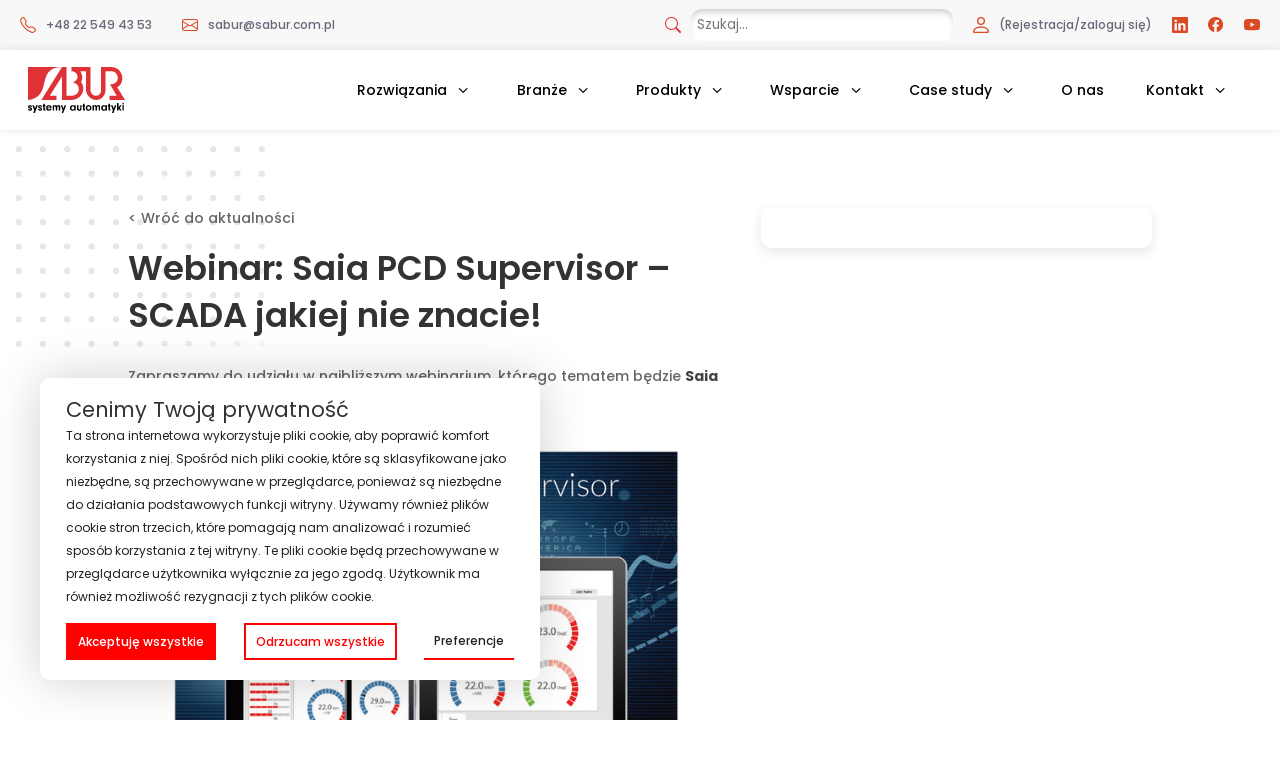

--- FILE ---
content_type: text/css
request_url: https://www.sabur.com.pl/wp-content/cache/asset-cleanup/one/css/item/divi-child__style-css-vc29780ee3195220438c680f9c3e2e6e2c1cdbe31.css
body_size: 7716
content:
/*!/wp-content/themes/Divi-child/style.css*//*

Theme Name: Divi Child

Template: Divi

Version: 1.0.0

License: GNU General Public License v2 or later

License URI: http://www.gnu.org/licenses/gpl-2.0.html

*/


@font-face{font-family:'Poppins';font-style:normal;font-weight:100;font-display:swap;src:url('/wp-content/themes/Divi-child/fonts/poppins-v20-latin-ext_latin-100.eot');
src:local(''),
url('/wp-content/themes/Divi-child/fonts/poppins-v20-latin-ext_latin-100.eot?#iefix') format('embedded-opentype'),  url('/wp-content/themes/Divi-child/fonts/poppins-v20-latin-ext_latin-100.woff2') format('woff2'),  url('/wp-content/themes/Divi-child/fonts/poppins-v20-latin-ext_latin-100.woff') format('woff'),  url('/wp-content/themes/Divi-child/fonts/poppins-v20-latin-ext_latin-100.ttf') format('truetype'),  url('/wp-content/themes/Divi-child/fonts/poppins-v20-latin-ext_latin-100.svg#Poppins') format('svg');}

/* poppins-200 - latin-ext_latin */
@font-face{font-family:'Poppins';font-style:normal;font-weight:200;font-display:swap;src:url('/wp-content/themes/Divi-child/fonts/poppins-v20-latin-ext_latin-200.eot');
src:local(''),
url('/wp-content/themes/Divi-child/fonts/poppins-v20-latin-ext_latin-200.eot?#iefix') format('embedded-opentype'),  url('/wp-content/themes/Divi-child/fonts/poppins-v20-latin-ext_latin-200.woff2') format('woff2'),  url('/wp-content/themes/Divi-child/fonts/poppins-v20-latin-ext_latin-200.woff') format('woff'),  url('/wp-content/themes/Divi-child/fonts/poppins-v20-latin-ext_latin-200.ttf') format('truetype'),  url('/wp-content/themes/Divi-child/fonts/poppins-v20-latin-ext_latin-200.svg#Poppins') format('svg');}

/* poppins-300 - latin-ext_latin */
@font-face{font-family:'Poppins';font-style:normal;font-weight:300;font-display:swap;src:url('/wp-content/themes/Divi-child/fonts/poppins-v20-latin-ext_latin-300.eot');
src:local(''),
url('/wp-content/themes/Divi-child/fonts/poppins-v20-latin-ext_latin-300.eot?#iefix') format('embedded-opentype'),  url('/wp-content/themes/Divi-child/fonts/poppins-v20-latin-ext_latin-300.woff2') format('woff2'),  url('/wp-content/themes/Divi-child/fonts/poppins-v20-latin-ext_latin-300.woff') format('woff'),  url('/wp-content/themes/Divi-child/fonts/poppins-v20-latin-ext_latin-300.ttf') format('truetype'),  url('/wp-content/themes/Divi-child/fonts/poppins-v20-latin-ext_latin-300.svg#Poppins') format('svg');}

/* poppins-regular - latin-ext_latin */
@font-face{font-family:'Poppins';font-style:normal;font-weight:400;font-display:swap;src:url('/wp-content/themes/Divi-child/fonts/poppins-v20-latin-ext_latin-regular.eot');
src:local(''),
url('/wp-content/themes/Divi-child/fonts/poppins-v20-latin-ext_latin-regular.eot?#iefix') format('embedded-opentype'),  url('/wp-content/themes/Divi-child/fonts/poppins-v20-latin-ext_latin-regular.woff2') format('woff2'),  url('/wp-content/themes/Divi-child/fonts/poppins-v20-latin-ext_latin-regular.woff') format('woff'),  url('/wp-content/themes/Divi-child/fonts/poppins-v20-latin-ext_latin-regular.ttf') format('truetype'),  url('/wp-content/themes/Divi-child/fonts/poppins-v20-latin-ext_latin-regular.svg#Poppins') format('svg');}

/* poppins-500 - latin-ext_latin */
@font-face{font-family:'Poppins';font-style:normal;font-weight:500;font-display:swap;src:url('/wp-content/themes/Divi-child/fonts/poppins-v20-latin-ext_latin-500.eot');
src:local(''),
url('/wp-content/themes/Divi-child/fonts/poppins-v20-latin-ext_latin-500.eot?#iefix') format('embedded-opentype'),  url('/wp-content/themes/Divi-child/fonts/poppins-v20-latin-ext_latin-500.woff2') format('woff2'),  url('/wp-content/themes/Divi-child/fonts/poppins-v20-latin-ext_latin-500.woff') format('woff'),  url('/wp-content/themes/Divi-child/fonts/poppins-v20-latin-ext_latin-500.ttf') format('truetype'),  url('/wp-content/themes/Divi-child/fonts/poppins-v20-latin-ext_latin-500.svg#Poppins') format('svg');}

/* poppins-600 - latin-ext_latin */
@font-face{font-family:'Poppins';font-style:normal;font-weight:600;font-display:swap;src:url('/wp-content/themes/Divi-child/fonts/poppins-v20-latin-ext_latin-600.eot');
src:local(''),
url('/wp-content/themes/Divi-child/fonts/poppins-v20-latin-ext_latin-600.eot?#iefix') format('embedded-opentype'),  url('/wp-content/themes/Divi-child/fonts/poppins-v20-latin-ext_latin-600.woff2') format('woff2'),  url('/wp-content/themes/Divi-child/fonts/poppins-v20-latin-ext_latin-600.woff') format('woff'),  url('/wp-content/themes/Divi-child/fonts/poppins-v20-latin-ext_latin-600.ttf') format('truetype'),  url('/wp-content/themes/Divi-child/fonts/poppins-v20-latin-ext_latin-600.svg#Poppins') format('svg');}

/* poppins-700 - latin-ext_latin */
@font-face {
    font-family: 'Poppins';
    font-style: normal;
    font-weight: 700;
    src: url('/wp-content/themes/Divi-child/fonts/poppins-v20-latin-ext_latin-700.eot'); /* IE9 Compat Modes */
    src: local(''),
    url('/wp-content/themes/Divi-child/fonts/poppins-v20-latin-ext_latin-700.eot?#iefix') format('embedded-opentype'), /* IE6-IE8 */ url('/wp-content/themes/Divi-child/fonts/poppins-v20-latin-ext_latin-700.woff2') format('woff2'), /* Super Modern Browsers */ url('/wp-content/themes/Divi-child/fonts/poppins-v20-latin-ext_latin-700.woff') format('woff'), /* Modern Browsers */ url('/wp-content/themes/Divi-child/fonts/poppins-v20-latin-ext_latin-700.ttf') format('truetype'), /* Safari, Android, iOS */ url('/wp-content/themes/Divi-child/fonts/poppins-v20-latin-ext_latin-700.svg#Poppins') format('svg'); /* Legacy iOS */
 font-display:swap;}

/* poppins-800 - latin-ext_latin */
@font-face{font-family:'Poppins';font-style:normal;font-weight:800;font-display:swap;src:url('/wp-content/themes/Divi-child/fonts/poppins-v20-latin-ext_latin-800.eot');
src:local(''),
url('/wp-content/themes/Divi-child/fonts/poppins-v20-latin-ext_latin-800.eot?#iefix') format('embedded-opentype'),  url('/wp-content/themes/Divi-child/fonts/poppins-v20-latin-ext_latin-800.woff2') format('woff2'),  url('/wp-content/themes/Divi-child/fonts/poppins-v20-latin-ext_latin-800.woff') format('woff'),  url('/wp-content/themes/Divi-child/fonts/poppins-v20-latin-ext_latin-800.ttf') format('truetype'),  url('/wp-content/themes/Divi-child/fonts/poppins-v20-latin-ext_latin-800.svg#Poppins') format('svg');}

/* poppins-900 - latin-ext_latin */
@font-face{font-family:'Poppins';font-style:normal;font-weight:900;font-display:swap;src:url('/wp-content/themes/Divi-child/fonts/poppins-v20-latin-ext_latin-900.eot');
src:local(''),
url('/wp-content/themes/Divi-child/fonts/poppins-v20-latin-ext_latin-900.eot?#iefix') format('embedded-opentype'),  url('/wp-content/themes/Divi-child/fonts/poppins-v20-latin-ext_latin-900.woff2') format('woff2'),  url('/wp-content/themes/Divi-child/fonts/poppins-v20-latin-ext_latin-900.woff') format('woff'),  url('/wp-content/themes/Divi-child/fonts/poppins-v20-latin-ext_latin-900.ttf') format('truetype'),  url('/wp-content/themes/Divi-child/fonts/poppins-v20-latin-ext_latin-900.svg#Poppins') format('svg');}


/* Menu */
#main-header {
    box-shadow: 0 0 7px rgb(0 0 0 / 10%) !important;
}


/*Zaokrąglenia przycisków w module caruseli/rotatora */

.dica_divi_carousel_0 .dica_divi_carousel_1 .dica_divi_carousel_2 .dica-container .swiper-button-next, .dica-container .swiper-button-prev, .swiper-button-next {
    border-radius: 30px !important;
}


/* Style checkboxów w filtrach */
.wpf_item input[type="checkbox"] {
    border: 0px !important;
    background: #F0F1F5 !important;
    border-radius: 4px;
}


/*Style przyciksów duzych */
.duzyprzycisk {
    display: flex !important;
    flex-direction: row !important;


}


/*Style przyciksów duzych dla stopki */
.et_pb_main_blurb_image {
    margin-bottom: 10px !important;
}

/* Style sekcji z checkboxami */
.et_pb_main_blurb_image {
    width: 64px !important;

}


.et_pb_column .et_pb_team_member_image.et-svg {
    width: 320px;
    max-width: 24px;
    margin-right: 10px;
}


@media (min-width: 768px) and (max-width: 980px) {
    .et_pb_row_4col .et_pb_column.et_pb_column_1_4 .et_pb_team_member_image {
        margin-right: 10px;
        text-align: center;
    }
}


/*style paginacji*/

.woocommerce-pagination a,
.woocommerce-pagination span {
    color: #000000;
    background: #f1f3f5;
    font-size: 1em !important;
    line-height: 1em;
    font-weight: bold !important;
    border-radius: 100px;
    transition: all .5s;
    border: 0px !important;
    width: 40px !important;
    height: 40px !important;
    align-items: center;

}

.page-numbers {
    border: 0px !important;
}

.woocommerce nav.woocommerce-pagination ul li {
    border-right: 0px !important;
    margin-right: 10px !important;
    line-height: 1.9em !important;

}

.woocommerce nav.woocommerce-pagination ul li a, .woocommerce nav.woocommerce-pagination ul li span {
    line-height: 1.9em !important;
}

/*style the wp-pagenavi current page number*/

.woocommerce-pagination span.current {
    color: #ffffff !important;
    background: #DE3236 !important;
    border-radius: 100px;
}

/*style the wp-pagenavi pagination links on hover*/

.woocommerce-pagination a:hover {
    color: #ffffff !important;
    background: #DE3236 !important;
}

/*style the wp-pagenavi pages text*/

.woocommerce-pagination .pages {
    background: none;
}

/*remove border and center the wp-pagenavi links*/

.woocommerce-pagination {
    border-top: none;
    text-align: center;
}


@media screen and ( max-width: 980px ) {
    .reverse {
        display: flex;
        flex-direction: column-reverse;
    }
}

/*Woocomerce style fitrów*/
.wpf_item .wpf_item_name {
    border-bottom: 0px !important;
}

.et-db #et-boc .et-l .et_overlay {
    border: 0px !important;
}


/*Sekcja z plikiem do pobrania*/
.dopobrania {
    display: flex;
    flex-direction: row;

}

@media screen and ( max-width: 600px ) {
    .dopobrania {
        display: flex;
        flex-direction: column;
    }
}

/*woocommerce-placeholder*/
.woocommerce-placeholder {
    border: 0px !important;
}

/*bullet checklist*/
.pa-bullet-list-1 ul li {
    padding-left: 30px;
    list-style: none;
    margin-bottom: 10px;
}

.pa-bullet-list-1 ul li:before {
    content: 'e052';
    color: #DE3236;
    display: inline-block;
    margin-right: 7px;
    margin-left: -30px;
    padding-right: 5px;
    font-family: 'ETmodules';
    font-size: 1.2em;
    vertical-align: middle;
}

/*usuniecie animacji*/
.et-waypoint.et_pb_animation_top_phone.et-animated, .et_pb_animation_top_phone.et-animated {
    opacity: 1;
    animation: none !important;
}

/*przycisk w formularzu po lewej stronie*/
.et_contact_bottom_container {
    float: left;
    text-align: left;
    margin-top: -1.5%;
    display: flex;
}

/*Style do mega menu*/
.quadmenu-text {
    font-family: Poppins;
    font-size: 14px;
    font-weight: 600;
}

#quadmenu.quadmenu-divi_primary_menu.quadmenu-is-horizontal .quadmenu-navbar-nav .quadmenu-dropdown-menu li.quadmenu-item:not(.quadmenu-item-type-tab):not(:last-child):not(:only-child) > a {
    border-color: none;
    border-style: solid;
    border-width: 0 !important;
}

#quadmenu.quadmenu-divi_primary_menu .quadmenu-navbar-nav .quadmenu-dropdown-menu li.quadmenu-item.quadmenu-has-link:hover, #quadmenu.quadmenu-divi_primary_menu .quadmenu-navbar-nav .quadmenu-dropdown-menu li.quadmenu-item.quadmenu-has-link.open {
    background: #F0F1F5;
    border-radius: 10px;
}

#quadmenu.quadmenu-divi_primary_menu .quadmenu-navbar-nav .quadmenu-dropdown-menu li.quadmenu-item:hover > a > .quadmenu-item-content, #quadmenu.quadmenu-divi_primary_menu .quadmenu-navbar-nav .quadmenu-dropdown-menu li.quadmenu-item.open > a > .quadmenu-item-content {
    color: #000000 !important;
}

#quadmenu.quadmenu-divi_primary_menu.quadmenu-is-horizontal .quadmenu-navbar-nav .quadmenu-dropdown-menu {
    border-top-left-radius: 0px;
    border-top-right-radius: 0px;
    border-bottom-right-radius: 0px;
    border-bottom-left-radius: 0px;
    border-top-width: 0px !important;
    border-right-width: 0px;
    border-bottom-width: 0px;
    border-left-width: 0px;
    border-color: #de3236;
    border-style: solid;
    background-color: #ffffff;
}


#quadmenu.quadmenu-is-horizontal .quadmenu-navbar-nav li.quadmenu-item.open > .quadmenu-dropdown-menu {
    border-radius: 10px;
}


/*Style do Groovy menu*/

.gm-dropdown-menu-wrapper .gm-dropdown-menu {
    border-bottom-right-radius: 10px !important;
    border-bottom-left-radius: 10px !important;
}

@media screen and ( min-width: 1024px ) {
    .gm-grid-container {
        padding-right: 0px !important;
        padding-left: 0px !important;
    }
}

@media screen and ( max-width: 1024px ) {
    .gm-grid-container {
        padding-right: 30px !important;
        padding-left: 30px !important;
    }
}

/*Style kalendarza*/

.tribe-events .tribe-events-c-search__button {
}

.tribe-events-header tribe-events-header--has-event-search {
    background-color: #f0f1f5 !important;
    border-radius: 5px;
}

.tribe-common .tribe-common-c-btn-border-small, .tribe-common a.tribe-common-c-btn-border-small {
    background-color: #F0F1F5 !important;
    border: 0px solid !important;
    border-radius: 5px;
}

.tribe-events-c-events-bar--border {
    border-radius: 10px;
    border: 0px solid !important;
    background-color: #F0F1F5 !important;

}

.tribe-events-c-events-bar {
    border-radius: 10px;
    border: 0px solid !important;
    background-color: #F0F1F5 !important;


}

.et-main-area {
    background-image: url("/wp-content/uploads/2022/02/Sabur-tlo.png") !important;
    background-position: top !important;
}


.tribe-common--breakpoint-medium.tribe-common .tribe-common-h4--min-medium {
    font-weight: 600 !important;
}

.tribe-events-single-event-title {
    font-weight: 600 !important;
}

.tribe-events-back a {
    font-weight: 400 !important;

}

.tribe-events-schedule h2 {
    color: #DE3236 !important;
}


.tribe-common .tribe-common-b2 p {
    font-weight: 500;
    color: #666666 !important;
}


.tribe_events p {
    font-weight: 500 !important;
    color: #666666 !important;
    font-size: 14px !important;
}

.tribe_events h3 {
    font-weight: 600 !important;


}

/*bullet checklist*/
.tribe_events ul li {
    color: 666666 !important;
    padding-left: 30px;
    list-style: none;
    margin-bottom: 10px;
    font-weight: 500 !important;
    font-size: 14px !important;
}

.tribe_events ul li:before {
    content: 'e052';
    color: #DE3236;
    display: inline-block;
    margin-right: 7px;
    margin-left: -30px;
    padding-right: 5px;
    font-family: 'ETmodules';
    font-size: 1.2em;
    vertical-align: middle;
    font-weight: 500 !important;
    font-size: 14px !important;

}

.tribe-events-view {
    background-image: url("/wp-content/uploads/2022/02/Sabur-tlo.png") !important;
    background-repeat: no-repeat;
    background-size: initial;
    background-position: top center;
}


.tribe-events-pg-template {
    background-image: url("/wp-content/uploads/2022/02/Sabur-tlo.png") !important;

    background-position: top center;
}

.tribe-common--breakpoint-medium.tribe-events .tribe-events-l-container {

    padding-bottom: 60px

}

.tribe-events-calendar-month {

    color: F0F1F5 !important;
    background-color: F0F1F5 !important;
    border-radius: 10px !important;
    box-shadow: 0px 4px 12px 0px rgb(0 0 0 / 10%);
}

.tribe-events-calendar-month__header {
    padding: 10px !important;
    color: #F0F1F5 !important;
    background-color: #F0F1F5 !important;
}

.tribe-common--breakpoint-medium.tribe-events .tribe-events-calendar-month__body {
    border-top: 0px solid !important;
    border-bottom: 0px solid !important;
    border-left: 0px solid !important;
    border-right: 0px solid !important;
}

.tribe-events-calendar-month__week {
    border-top: 0px solid !important;
    border-bottom: 0px solid !important;
    border-left: 0px solid !important;
    border-right: 0px solid !important;

}

.tribe-events-calendar-month .tribe-events-calendar-month__body {
    border-top: 0px solid !important;
    border-bottom: 0px solid !important;
    border-left: 0px solid !important;
    border-right: 0px solid !important;

}

.menucase h6 {
    font-size: 12px !important;
}


.tribe-common .tribe-common-anchor-thin:active, .tribe-common .tribe-common-anchor-thin:focus, .tribe-common .tribe-common-anchor-thin:hover {
    border-bottom: 1px solid;
    border-bottom-color: #d5d5d5;
}


@media screen and ( max-width: 980px ) {
    .reverse {
        display: flex;
        flex-direction: column-reverse;
    }
}

/*bold style*/
strong {
    font-weight: 700;
    color: black;
}

/*style filtrow*/

.et-db #et-boc .et-l .et_pb_contact p input, .et-db #et-boc .et-l .et_pb_contact p textarea {
    background-color: white !important;
    margin-top: 10px;
    border-radius: 10px;
    box-shadow: inset 0px 5px 6px -2px rgb(0 0 0 / 20%);
}


.et_pb_contact_select, .et-db #et-boc .et-l .et_pb_de_mach_search_posts_item_2_tb_body input.divi-filter-item, .et-db #et-boc .et-l .et_pb_de_mach_search_posts_item_2_tb_body .et_pb_contact_field[type="checkbox"] + label i, .et-db #et-boc .et-l .et_pb_de_mach_search_posts_item_2_tb_body .et_pb_contact_field[type="radio"] + label i {
    background-color: #ffffff !important;;
    border-radius: 10px;
    box-shadow: inset 0px 5px 6px -2px rgb(0 0 0 / 20%);
}

.et-db #et-boc .et-l .et_pb_de_mach_search_posts_item_2_tb_body .divi-radio-buttons .et_pb_contact_field_radio label, .et-db #et-boc .et-l .et_pb_de_mach_search_posts_item_2_tb_body .divi-radio-tick_box .checkmark, .et-db #et-boc .et-l .et_pb_de_mach_search_posts_item_1_tb_body .divi-radio-buttons .et_pb_contact_field_radio label, .et-db #et-boc .et-l .et_pb_de_mach_search_posts_item_1_tb_body .divi-radio-tick_box .checkmark {
    background-color: #ffffff !important;;
    border-radius: 5px;
    box-shadow: inset 0px 5px 6px -2px rgb(0 0 0 / 20%);
}


.et-db #et-boc .et-l .et_pb_de_mach_search_posts_item_0_tb_body .divi-radio-tick_box .checkmark {
    background-color: #ffffff !important;
    border-radius: 5px;
    box-shadow: inset 0px 5px 6px -2px rgb(0 0 0 / 20%);
}


.et_pb_de_mach_filter_posts_0_tb_body .divi-filter-item {
    background-color: #F0F1F5 !important;
}

.et_pb_de_mach_search_posts_item_2_tb_body .et_pb_contact_field_options_title {
    font-weight: 600;
    color: #333333 !important;
    padding-bottom: 10px;
}


/*style rotatora Divi machine*/
.dmach_carousel_container .slick-next::before, .dmach_carousel_container .slick-prev::before {
    font-size: 32px;
    opacity: 1;
    top: -20px;
    text-shadow: none;
    position: absolute;
}

.slick-dots li {

    width: 10px !Important;
    height: 10px !Important;

}

.slick-dots li button {

    width: 10px !Important;
    height: 10px !Important;

}

/*style dla bolda*/
strong {
    font-weight: 700;
    color: #424242;
}


/*style dla contact form 7*/

.wpcf7-text, .wpcf7-textarea, .wpcf7-captchar {
    background-color: #ffffff !important;
    border: none !important;
    box-shadow: inset 0px 5px 6px -2px rgb(0 0 0 / 20%) !important;
    width: 100% !important;
    -moz-border-radius: 0 !important;
    -webkit-border-radius: 0 !important;
    border-radius: 10px !important;
    font-size: 14px;
    color: #999 !important;
    padding: 16px !important;
    -moz-box-sizing: border-box;
    -webkit-box-sizing: border-box;
    box-sizing: border-box;
}

.wpcf7-select {
    border: none;
    padding: 15px;
    box-shadow: inset 0px 5px 6px -2px rgb(0 0 0 / 20%) !important;
    border-radius: 10px;
    width: 100%;

}


.wpcf7-submit {
    color: #ffffff !important;
    margin: 8px auto 0;
    cursor: pointer;
    font-size: 16px;
    font-weight: 500;
    -moz-border-radius: 3px;
    -webkit-border-radius: 3px;
    border-radius: 10px;
    padding: 6px 20px;
    line-height: 1.7em;
    background: #DE3236;
    border: none;
    -webkit-font-smoothing: antialiased;
    -moz-osx-font-smoothing: grayscale;
    -moz-transition: all 0.2s;
    -webkit-transition: all 0.2s;
    transition: all 0.2s;
}

.wpcf7-submit:hover {
    background-color: #eee;
    border-color: #eee;
    padding: 6px 20px !important;
}

.wpcf7-list-item {
    display: inline-block;
    margin: 0 0 0 0;
}

/*kolumny dla contact form 7*/

.kolumnaform {
    float: left;
    width: 100%;
}


.kolumna1 {
    float: left;
    width: 33%;
    padding-top: 10px;
    padding-right: 30px;
}

.kolumna2 {
    float: left;
    width: 33%;
    padding-top: 10px;
    padding-right: 30px;
}

.kolumna3 {
    float: left;
    width: 33%;
    padding-top: 10px;
    min-height: 160px;
}

.kolumnazgoda1 {
    float: left;
    width: 50%;
    padding-top: 0px;
    padding-right: 30px;
}

.kolumnazgoda2 {
    float: left;
    width: 50%;
    padding-top: 0px;
}

.kolumnawyslij {
    float: left;
    width: 100%;
    padding-top: 10px;
    padding-bottom: 20px;
    text-align: left !important;
}

.wpcf7 textarea {
    min-height: 146px !important;
    height: 146px;

}


@media only screen and (max-width: 980px) {

    .kolumna1 {
        float: left;
        width: 50%;
        padding-top: 10px;
        padding-right: 30px;
    }

    .kolumna2 {
        float: left;
        width: 50%;
        padding-top: 10px;
        padding-right: 0px;
    }

    .kolumna3 {
        float: left;
        width: 100%;
        padding-top: 10px;
        min-height: 160px;
    }

    .kolumnazgoda1 {
        float: left;
        width: 50%;
        padding-top: 0px;
        padding-right: 30px;
    }

    .kolumnazgoda2 {
        float: right;
        width: 50%;
        padding-top: 0px;
    }

}

@media only screen and (max-width: 600px) {

    .kolumna1 {
        float: left;
        width: 100%;
        padding-top: 10px;
        padding-right: 0px;
    }

    .kolumna2 {
        float: left;
        width: 100%;
        padding-top: 10px;
        padding-right: 0px;
    }

    .kolumna3 {
        float: left;
        width: 100%;
        padding-top: 10px;
        min-height: 160px;
    }

    .kolumnazgoda1 {
        float: left;
        width: 100%;
        padding-top: 0px;
        padding-right: 0px;
    }

    .kolumnazgoda2 {
        float: right;
        width: 100%;
        padding-top: 0px;
    }

}

/*pop wyjście*/

.popmake-close, .pum-overlay.pum-click-to-close {
    cursor: pointer;
    position: absolute;
    margin-top: -135px;
    margin-left: 80px;
    background-color: #DE3236;
    border-radius: 100px;
    color: white;
    border: none;
    height: 40px;
    width: 40px;
    font-size: 28px;
}


#et-boc .area-outer-wrap[data-da-color=light] .da-close {
    background: #DE3236;
    -webkit-box-shadow: 0 0 3px 1px #00000008;
    box-shadow: 0 0 3px 1px #00000008;
    color: #fff;
}


#et-boc .area-outer-wrap .da-close {

    border-radius: 30px;
    margin-right: 10px;
    margin-top: 10px;
    opacity: 1;

}


/*style błędu formularza*/

.wpcf7 form.invalid .wpcf7-response-output, .wpcf7 form.unaccepted .wpcf7-response-output, .wpcf7 form.payment-required .wpcf7-response-output {
    border-color: #de323600;;
    margin: -10px;
    padding: 10px;
    margin-top: px;
    border-radius: 10px;
    margin-bottom: 30px;
}

/*style wysłanego formularza*/
.wpcf7 form.sent .wpcf7-response-output {
    border-color: #6FC62800;
    margin: -10px;
    padding: 10px;
    margin-top: px;
    border-radius: 10px;
    margin-bottom: 30px;
}

/*style popup*/
.da-overlay-visible .da-overlay {
    backdrop-filter: saturate(50%) blur(0px);
}


/*style paginacji 2*/

.divi-filter-pagination a,
.divi-filter-pagination span {
    color: #000000;
    background: #f1f3f5;
    font-size: 1em !important;
    line-height: 1em;
    font-weight: bold !important;
    border-radius: 100px;
    transition: all .5s;
    border: 0px !important;
    width: 40px !important;
    height: 40px !important;
    align-items: center;

}

.page-numbers {
    border: 0px !important;
}

.divi-filter-pagination nav.divi-filter-pagination ul li {
    border-right: 0px !important;
    margin-right: 10px !important;
    line-height: 1.9em !important;

}

.woocommerce nav.divi-filter-pagination ul li a, .woocommerce nav.divi-filter-pagination ul li span {
    line-height: 1.9em !important;
}

/*style the wp-pagenavi current page number*/

.divi-filter-pagination span.current {
    color: #ffffff !important;
    background: #DE3236 !important;
    border-radius: 100px;
}

/*style the wp-pagenavi pagination links on hover*/

.divi-filter-pagination a:hover {
    color: #ffffff !important;
    background: #DE3236 !important;
}

/*style the wp-pagenavi pages text*/

.divi-filter-pagination .pages {
    background: none;
}

/*remove border and center the wp-pagenavi links*/

.divi-filter-pagination {
    border-top: none;
    text-align: center;
}

.divi-filter-pagination ul.page-numbers li a, .divi-filter-pagination ul.page-numbers li span {

    padding: 1em;
}

.divi-filter-pagination ul.page-numbers li {
    border: none;
    padding-right: 10px;
    border-left-width: 0;
}


.next.page-numbers {
    visibility: hidden;
    position: relative;
}

.prev.page-numbers {
    visibility: hidden;
    position: relative;
}


/*Style dla strony Moje konto*/

.woocommerce-info {

    border-radius: 10px;
}

.woocommerce form .form-row input.input-text {
    border-radius: 10px;
}

.woocommerce form.login {
    border-radius: 10px;
}


.et_pb_de_mach_filter_posts_0 .divi-filter-item {
    background-color: #f0f1f5 !important;
}


/*filtry baza wiedzy*/
.et_pb_de_mach_search_posts_item_0 .et_pb_contact_select, .et_pb_de_mach_search_posts_item_0 input.divi-filter-item, .et_pb_de_mach_search_posts_item_0 .et_pb_contact_field[type="checkbox"] + label i, .et_pb_de_mach_search_posts_item_0 .et_pb_contact_field[type="radio"] + label i, .et_pb_de_mach_search_posts_item_1 .divi-radio-buttons .et_pb_contact_field_radio label, .et_pb_de_mach_search_posts_item_1 .divi-radio-tick_box .checkmark {
    background-color: #ffffff !important;
    box-shadow: inset 0px 5px 6px -2px rgb(0 0 0 / 20%) !important;
    border-radius: 5px;
}

.et_pb_de_mach_search_posts_item .et_pb_contact_field_options_title {
    font-weight: 600;
}

/*powiadomienie o założeniu konta*/
.woocommerce-message .woocommerce-error .woocommerce-info {
    border-radius: 10px;
}

.woocommerce-account .woocommerce-MyAccount-content {
    float: right;
    width: 0%;
    display: none !important;
}

.woocommerce-account .woocommerce-MyAccount-navigation {
    float: left;
    width: 90%;
}

.menu-container {
    min-height: 130px;
}


@font-face{font-family:'menuicons';src:url('/wp-content/themes/Divi-child/icon/menuicons.eot?79862810');src:url('/wp-content/themes/Divi-child/icon/menuicons.eot?79862810#iefix') format('embedded-opentype'),
url('/wp-content/themes/Divi-child/icon/menuicons.woff2?79862810') format('woff2'),
url('/wp-content/themes/Divi-child/icon/menuicons.woff?79862810') format('woff'),
url('/wp-content/themes/Divi-child/icon/menuicons.ttf?79862810') format('truetype'),
url('/wp-content/themes/Divi-child/icon/menuicons.svg?79862810#menuicons') format('svg');font-weight:normal;font-style:normal;font-display:swap;}

[class^="icon-"]:before, [class*=" icon-"]:before {
    font-family: "menuicons";
    font-style: normal;
    font-weight: normal;
    speak: never;
    display: inline-block;
    text-decoration: inherit;
    width: 1em;
    margin-right: .2em;
    text-align: center;
    font-variant: normal;
    text-transform: none;
    line-height: 1em;
    margin-left: .2em;
    -webkit-font-smoothing: antialiased;
    -moz-osx-font-smoothing: grayscale;
}

.icon-angle-down:before {
    content: '\f107';
}

.icon-fw {
    width: 1.28571em;
    text-align: center;
}

.header {
    transition: all .38s;
    top: 50px;
    right: 0;
    left: 0;
    width: 100%;
    margin-right: auto;
    margin-left: auto;
    position: fixed;
    box-shadow: 0 0 10px 0 rgba(0, 0, 0, 0.10);
    border-bottom-color: rgba(0, 0, 0, 0);
    border-bottom-width: 0px;
    min-height: 80px;
    z-index: 999;
    background: #fff;
}

.logged-in.admin-bar .header {
    top: 82px
}

.header .gm-container {
    display: flex;
    margin-right: auto;
    margin-left: auto;
    align-items: stretch;
    justify-content: space-between;
    position: relative;
    max-width: 1255px;
    padding-right: 15px;
    padding-left: 15px;
    flex: 1 100%;
    height: 80px;
    transition: all 0.36s ease-out;
}

@media all and (max-width: 1255px) {
    .header .gm-container {
        max-width: 100%;
    }
}

.gm-hamburgber {
    display: none;
}

.gm-hamburgber .hamburger-box {
    height: 24px;
    width: 24px;
    display: flex;
    position: relative;
    align-items: center;
}

.gm-hamburgber .hamburger-inner, .gm-hamburgber .hamburger-inner::after, .gm-hamburgber .hamburger-inner::before {
    height: 3px;
    width: 24px;
    background-color: rgba(104, 104, 104, 1);
    transition-duration: 0.075s;
    transition-timing-function: cubic-bezier(0.55, 0.055, 0.675, 0.19);
    border-radius: 4px;
    position: absolute;
}

.hamburger-inner::before {
    top: -10px;
}

.hamburger-inner::after {
    bottom: -10px;

}

.hamburger-inner::before, .hamburger-inner::after {
    content: "";
    display: block;
}


.header .gm-container .logo {
    margin: 0px 0px 0px 0px;
    display: flex;
    align-items: center;
    justify-content: center;
}

.header .gm-container .logo img {
    height: 46px;
    transition: height 0.2s, line-height 0.2s;
    display: flex;
    width: auto;
}

.header .gm-container .gm-wrapper {
    display: flex;
    flex-grow: 1;
    align-items: stretch;
}

.header .gm-container nav {
    justify-content: flex-end;
    display: flex;
    margin-left: auto;
}

.header .gm-container .menu-items {
    flex-grow: 1;
    align-items: stretch;
    list-style-type: none;
    padding: 0;
    line-height: inherit;
    display: flex;
    justify-content: space-between;
    transition: height 0.15s cubic-bezier(0.31, 1.04, 0.67, 0.91);
}

.header .gm-container .menu-items li {
    display: flex;
    align-items: center;
    justify-content: center
}

.header .gm-container .menu-item .gm-anchor {
    color: rgba(0, 0, 0, 1);
    border: 1px solid transparent;
    padding: 5px 15px;
    transition: all 0.2s;
    border-radius: 5px;
    margin-right: 5px;
    margin-left: 5px;
    display: flex;
    width: 100%;
    cursor: pointer;
    font-size: 14px;
    line-height: 25px;
    align-items: center;
    justify-content: space-between;
}

.header .gm-container .menu-item .gm-anchor a {
    color: rgba(0, 0, 0, 1) !important;
}

@media all and (min-width: 1025px) {
    .header .gm-container .menu-item:hover .gm-anchor {
        color: rgba(255, 255, 255, 1) !important;
        background-color: rgba(222, 50, 54, 1);
    }

    .header .gm-container .menu-item:hover .gm-anchor a {
        color: rgba(255, 255, 255, 1) !important;
    }
}

.header .gm-container .menu-item.current-page {
    color: rgba(255, 255, 255, 1);
    background-color: rgba(222, 50, 54, 1);
}

.header .gm-container .menu-item.current-page .gm-anchor a {
    color: rgba(255, 255, 255, 1);
}

.header .menu-items .gm-caret {
    position: relative;
    font-size: 16px;
    line-height: 1;
    -webkit-tap-highlight-color: transparent;
    padding-left: 5px;
    color: rgba(0, 0, 0, 1);
}

@media all and (min-width: 1025px) {
    .header .gm-container .menu-items .menu-item:hover .gm-caret {
        color: rgba(255, 255, 255, 1);
    }
}

@media all and (min-width: 1025px) {
    .header .menu-item__content {
        transition: all 0.2s;
        right: 0;
        left: 0;
        margin: 0 auto;
        width: 1240px;
        top: 100%;
        max-width: 1240px;
        position: absolute;
        visibility: hidden;
        transform: translateY(40px);
        padding: 20px;
        opacity: 1;
    }
}

@media all and (min-width: 1024px) {
    .header .menu-item:hover .menu-item__content {
        visibility: visible;
        transform: translateY(0);
        opacity: 1;
        top: 80px;
        background-color: rgba(255, 255, 255, 1);
        border-top: 3px solid rgba(204, 32, 59, 1);
        box-shadow: 0 8px 15px 0 rgb(0 0 0 / 10%);
        border-bottom-right-radius: 10px;
        border-bottom-left-radius: 10px;
        z-index: 1000;
    }

    .header.sticky .menu-item:hover .menu-item__content {
        top: 50px;
    }
}


.menu-item__content {
    display: flex;
}

@media all and (min-width: 1025px) {

    .menu-item__content .left-column {
        display: flex;
        flex-wrap: wrap;
        justify-content: space-between;
        overflow: hidden;
        visibility: hidden;
        opacity: 0;
    }


    .menu-item__content .right-column, .case-study-container {
        overflow: hidden;
        visibility: hidden;
        opacity: 0;
    }
}

.case-study-container {
    justify-content: space-between;
}

.header .menu-item:hover .menu-item__content .left-column {
    opacity: 1;
    visibility: visible;
}

.header .menu-item:hover .menu-item__content .right-column {
    opacity: 1;
    visibility: visible;
}

.header .menu-item:hover .case-study-container {
    opacity: 1;
    visibility: visible;
}


.menu-item__content .left-column .left-column-item {
    width: 22.75%;
    font-size: 10px;
    border-radius: 10px 10px 10px 10px;
    padding: 20px;
    overflow: hidden;
    transition: background-color 300ms ease 0ms, background-image 300ms ease 0ms;
    color: #666;
    line-height: 1.5em;
}

.menu-item__content .left-column .left-column-item div {
    color: #666;
}

.menu-item__content.menu-item-branze .left-column .left-column-item {
    width: 31.3333%;
}

.menu-item__content .left-column .left-column-item:nth-child(4n) {
    margin-right: 0px;
}

.menu-item__content .left-column .left-column-item:hover {
    background-color: #f0f1f5;
}

.menu-item__content .left-column .left-column-item h5 {
    font-size: 16px;
    font-weight: 600;
    color: #333;
}

@media all and (min-width: 1024px) {
    .menu-item__content.menu-item-produkty .left-column, .menu-item__content.menu-item-wsparcie .left-column {
        margin-right: 3%;
        width: 74.25%;
        border-right: 1px solid #c9c9c9;
        justify-content: flex-start;
    }
}


.menu-item__content.menu-item-produkty .left-column .left-column-item h5, .menu-item__content.menu-item-wsparcie .left-column .left-column-item h5 {
    font-size: 14px;
}

@media all and (min-width: 1024px) {
    .menu-item__content.menu-item-produkty .right-column, .menu-item__content.menu-item-wsparcie .right-column {
        width: 22.75%;
        display: flex;
        flex-direction: column;
        justify-content: center;

    }
}

.menu-item__content h5 {
    font-weight: 600;
}

.right-column-item {
    font-size: 10px;
    border-radius: 10px 10px 10px 10px;
    padding: 20px;
    overflow: hidden;
    transition: background-color 300ms ease 0ms, background-image 300ms ease 0ms;
    color: #666;
    line-height: 1.5em;
}

.right-column-item:hover {
    background-color: #f0f1f5;
}

.menu-item__content.menu-item-produkty .left-column .left-column-item, .menu-item__content.menu-item-wsparcie .left-column .left-column-item {
    width: 31.3333%;
}

.menu-item__content.menu-item-produkty .right-column h5 {
    font-size: 16px;
    font-weight: 600;
}

.menu-item__content.menu-item-produkty .right-column a {
    color: inherit;
}

.menu-item__content.menu-item-produkty .right-column .right-col-items a {
    font-size: 12px;
    line-height: 1.5em;
    border-radius: 10px 10px 10px 10px;
    overflow: hidden;
    padding: 10px 20px;
    margin-bottom: 0px;
    transition: background-color 300ms ease 0ms, background-image 300ms ease 0ms;
    display: block;
}

.menu-item__content.menu-item-produkty .right-column .right-col-items a:hover {
    background-color: #f0f1f5;
}

@media all and (min-width: 1025px) {
    .header .menu-item__content.menu-item-kontakt {
        right: 0;
        left: auto;
        max-width: 600px;
    }

}


.menu-item-case-study .case-study-container {
    display: flex;
    width: 100%;
    flex-wrap: wrap;
}

.menu-item-case-study .case-study-container .case-study-column {
    width: 22.75%;
}

@media all and (max-width: 1024px) {
    .menu-item-case-study .case-study-container .case-study-column {
        width: 47.25%;
    }
}

@media all and (max-width: 768px) {
    .menu-item-case-study .case-study-container .case-study-column {
        width: 100%;
    }
}

.menu-item-case-study .case-study-container .case-study-column .last {
    margin-right: 0px;
}

.menu-item-case-study .case-study-container .case-study-column h5 {
    font-size: 16px;
    font-weight: 600;
}

.menu-item-case-study .case-study-container .case-study-column h6 {
    padding: 0px;
    margin: 0px;
}

.menu-item-case-study .case-study-container .case-study-column a {
    display: block;
    font-size: 12px;
    line-height: 1.5em;
    border-radius: 10px 10px 10px 10px;
    overflow: hidden;
    padding: 10px;
    transition: background-color 300ms ease 0ms, background-image 300ms ease 0ms;
    color: #333;
}

.menu-item-case-study .case-study-container .case-study-column a:hover {
    background-color: #f0f1f5;
}

.menu-item__content.menu-item-kontakt .left-column .left-column-item {
    width: 100%;
}


.menu-item__content.menu-item-kontakt .left-column .left-column-item h5 {
    font-size: 14px;
}

@media all and (min-width: 1025px) {
    .menu-item__content.menu-item-kontakt .left-column {
        padding-right: 3%;
        width: 58.8%;
        border-right: 1px solid #c9c9c9;
        justify-content: flex-start;
    }

    .menu-item__content.menu-item-kontakt .right-column {
        width: 38.2%;
        padding-top: 20px;
        padding-right: 20px;
        padding-left: 20px;
    }
}


.menu-item__content.menu-item-kontakt .right-column h5 {
    font-size: 16px;
    font-weight: 600;
}

.menu-item__content.menu-item-kontakt .right-column p {
    font-size: 12px;
    line-height: initial;
}


@media all and (max-width: 1024px) {
    .gm-hamburgber {
        display: flex;
        align-items: center;
    }
}

.header.sticky {
    max-height: 50px;
    min-height: 50px;
}

.header.sticky .gm-container {
    height: 50px;
}

.header.sticky .gm-container .logo img {
    height: 30px;
}

.dot-flashing {
    position: relative;
    width: 10px;
    height: 10px;
    border-radius: 5px;
    background-color: #de3236;
    color: #de3236;
    animation: dotFlashing 1s infinite linear alternate;
    animation-delay: .5s;
    margin: auto;
}

.dot-flashing::before, .dot-flashing::after {
    content: '';
    display: inline-block;
    position: absolute;
    top: 0;
}

.dot-flashing::before {
    left: -15px;
    width: 10px;
    height: 10px;
    border-radius: 5px;
    background-color: #de3236;
    color: #de3236;
    animation: dotFlashing 1s infinite alternate;
    animation-delay: 0s;
}

.dot-flashing::after {
    left: 15px;
    width: 10px;
    height: 10px;
    border-radius: 5px;
    background-color: #de3236;
    color: #de3236;
    animation: dotFlashing 1s infinite alternate;
    animation-delay: 1s;
}

@keyframes dotFlashing {
    0% {
        background-color: #de3236;
    }
    50%,
    100% {
        background-color: #ebe6ff;
    }
}

@media all and (max-width: 1024px) {
    .header .gm-container .gm-wrapper {
        top: 0;
        height: 100%;
        transform: translate3d(calc(100%), 0, 0);
        right: 0;
        max-width: 100%;
        width: 100%;
        transition: transform cubic-bezier(0.7, 0, 0.3, 1) 0.4s;
        will-change: transform;
        position: fixed;
        touch-action: none;
        z-index: 10023 !important;
        background-color: rgba(255, 255, 255, 1);
        padding-top: 60px;
        padding-left: 30px;
        padding-right: 30px;
        max-height: 100vh;
        overflow-y: auto;
        padding-bottom: 100px;
    }

    .header .gm-container .gm-wrapper.open {
        transform: translate3d(0, 0, 0) !important;
    }

    .header .gm-container nav {
        width: 100%;
    }

    .header .gm-container .gm-wrapper .menu-items {
        display: flex;
        flex-direction: column;
        justify-content: flex-start;
    }

    .gm-hamburgber.is-active {
        top: 10px;
        right: 30px;
        position: absolute;
    }

    .gm-hamburgber.is-active .hamburger-inner:after {
        bottom: 0;
        transform: rotate(-90deg);
        transition: bottom 0.075s ease, transform 0.075s 0.12s cubic-bezier(0.215, 0.61, 0.355, 1);
    }

    .gm-hamburgber.is-active .hamburger-inner:before {
        top: 0;
        opacity: 0;
        transition: top 0.075s ease, opacity 0.075s 0.12s ease;
    }

    .gm-hamburgber.is-active .hamburger-inner {
        transform: rotate(45deg);
        transition-delay: 0.12s;
        transition-timing-function: cubic-bezier(0.215, 0.61, 0.355, 1);
    }

    .header .gm-container .menu-item .gm-anchor {
        padding: 20px 0;
        margin-left: 0px;
        margin-right: 0px;
        font-size: 16px;
        font-weight: 700;
        border-bottom: 1px solid rgba(225, 225, 225, 1);
        border-radius: 0px;
    }

    .hide-scroll {
        overflow: hidden;
    }

    .menu-item {
        flex-wrap: wrap;
    }

    .header .gm-container .menu-item__content {
        display: none;
        padding: 20px;
        flex-wrap: wrap;
        overflow: auto;
    }

    .header .gm-container .menu-item.active .menu-item__content {
        display: block;
    }

    .header .gm-container .menu-item__content .left-column {
        display: flex;
        flex-wrap: wrap;
        justify-content: space-between;
    }

    .header .gm-container .menu-item__content .left-column .left-column-item {
        width: 47.25%;
        margin-bottom: 30px;
    }

    .header .gm-container .menu-item__content .right-column {
        padding: 10px;
    }

}

@media all and (max-width: 768px) {
    .header .gm-container .menu-item__content .left-column .left-column-item {
        width: 100%;
    }
}

.et_pb_video {
    max-height: 300px;
}

@media all and (max-width: 768px) {
    .et_pb_video {
        max-height: 170px;
    }
}

et-db #et-boc .et-l .et_pb_dmach_row_10_tb_body, .et-db #et-boc .et-l .et_pb_dmach_row_6_tb_body, .et-db #et-boc .et-l .et_pb_dmach_row_7_tb_body, .et-db #et-boc .et-l .et_pb_dmach_row_11_tb_body, .et-db #et-boc .et-l .et_pb_dmach_row_5_tb_body, .et-db #et-boc .et-l .et_pb_dmach_row_8_tb_body, .et-db #et-boc .et-l .et_pb_dmach_row_9_tb_body, .et-db #et-boc .et-l .et_pb_dmach_row_12_tb_body, .et-db #et-boc .et-l .et_pb_dmach_row_2_tb_body, .et-db #et-boc .et-l .et_pb_dmach_row_4_tb_body, .et-db #et-boc .et-l .et_pb_dmach_row_13_tb_body, .et-db #et-boc .et-l .et_pb_dmach_row_3_tb_body, .et-db #et-boc .et-l .et_pb_dmach_row_10_tb_body {
    border-radius: 10px 10px 10px 10px;
    overflow: hidden;
    box-shadow: 0px 4px 12px 0px rgb(0 0 0 / 10%);
    transition: transform 300ms ease 0ms;
    margin-bottom: auto;
    padding: 20px;
    width: 100%
}

.et-db #et-boc .et-l .et_pb_de_mach_thumbnail_11_tb_body, .et-db #et-boc .et-l .et_pb_de_mach_thumbnail_7_tb_body, .et-db #et-boc .et-l .et_pb_de_mach_thumbnail_8_tb_body, .et-db #et-boc .et-l .et_pb_de_mach_thumbnail_10_tb_body, .et-db #et-boc .et-l .et_pb_de_mach_thumbnail_9_tb_body, .et-db #et-boc .et-l .et_pb_de_mach_thumbnail_5_tb_body, .et-db #et-boc .et-l .et_pb_de_mach_thumbnail_2_tb_body, .et-db #et-boc .et-l .et_pb_de_mach_thumbnail_0_tb_body, .et-db #et-boc .et-l .et_pb_de_mach_thumbnail_1_tb_body, .et-db #et-boc .et-l .et_pb_de_mach_thumbnail_4_tb_body, .et-db #et-boc .et-l .et_pb_de_mach_thumbnail_3_tb_body, .et-db #et-boc .et-l .et_pb_de_mach_thumbnail_6_tb_body {
    padding: 20px;
}

.woocommerce.et_pb_button_helper_class a.button.alt, .woocommerce-page.et_pb_button_helper_class a.button.alt, .woocommerce.et_pb_button_helper_class button.button.alt, .woocommerce.et_pb_button_helper_class button.button.alt.disabled, .woocommerce-page.et_pb_button_helper_class button.button.alt, .woocommerce-page.et_pb_button_helper_class button.button.alt.disabled, .woocommerce.et_pb_button_helper_class input.button.alt, .woocommerce-page.et_pb_button_helper_class input.button.alt, .woocommerce.et_pb_button_helper_class #respond input#submit.alt, .woocommerce-page.et_pb_button_helper_class #respond input#submit.alt, .woocommerce.et_pb_button_helper_class #content input.button.alt, .woocommerce-page.et_pb_button_helper_class #content input.button.alt, .woocommerce.et_pb_button_helper_class a.button, .woocommerce-page.et_pb_button_helper_class a.button, .woocommerce.et_pb_button_helper_class button.button, .woocommerce-page.et_pb_button_helper_class button.button, .woocommerce.et_pb_button_helper_class input.button, .woocommerce-page.et_pb_button_helper_class input.button, .woocommerce.et_pb_button_helper_class #respond input#submit, .woocommerce-page.et_pb_button_helper_class #respond input#submit, .woocommerce.et_pb_button_helper_class #content input.button, .woocommerce-page.et_pb_button_helper_class #content input.button, body.et_pb_button_helper_class .et_pb_button, body.et_pb_button_helper_class .et_pb_module.et_pb_button {
    color: #ffffff;
}

.woocommerce a.button.alt, .woocommerce-page a.button.alt, .woocommerce button.button.alt, .woocommerce button.button.alt.disabled, .woocommerce-page button.button.alt, .woocommerce-page button.button.alt.disabled, .woocommerce input.button.alt, .woocommerce-page input.button.alt, .woocommerce #respond input#submit.alt, .woocommerce-page #respond input#submit.alt, .woocommerce #content input.button.alt, .woocommerce-page #content input.button.alt, .woocommerce a.button, .woocommerce-page a.button, .woocommerce button.button, .woocommerce-page button.button, .woocommerce input.button, .woocommerce-page input.button, .woocommerce #respond input#submit, .woocommerce-page #respond input#submit, .woocommerce #content input.button, .woocommerce-page #content input.button, .woocommerce-message a.button.wc-forward, body .et_pb_button {
    font-size: 16px;
    background-color: #de3236;
    border-width: 0px !important;
    border-radius: 10px;
}

a {
    color: #de3236;
}

body {
    font-family: 'Poppins', Helvetica, Arial, Lucida, sans-serif;
}

.et_pb_video_box iframe {
    height: 270px
}

.menu-items a {
    color: #666 !important;
}

@media all and (max-width: 992px) {
    .case-study-column h5 {
        margin-top: 50px;
    }

    .case-study-column:first-child h5:first-child {
        margin-top: 0px;
    }
}

.woocommerce-account article.page {
    background-color: #ffffff;
    border-radius: 10px 10px 10px 10px;
    overflow: hidden;
    box-shadow: 0px 4px 12px 0px rgb(0 0 0 / 10%);
    padding: 2% 5%;
}

.woocommerce-account article.page .main_title {
    font-weight: 600;
    font-size: 36px;
    margin-top: 30px;
    margin-bottom: 1.5%;
}

.woocommerce-account .woocommerce-MyAccount-navigation {
    float: left !important;
    width: 30% !important;
}

.woocommerce-account article .woocommerce-MyAccount-content {
    float: right !important;
    width: 68% !important;
    display: block !important;
}

.top-bar {
    background: #F8F8F8;
    min-height: 50px;
    display: flex;
    right: 0;
    left: 0;
    width: 100%;
    margin-right: auto;
    margin-left: auto;
    position: fixed;
    top: 0;
    z-index: 999;
}

.logged-in.admin-bar .top-bar {
    top: 32px;
}

.top-bar__container {
    display: flex;
    justify-content: space-between;
    align-items: center;
    width: 100%;
}

.top-bar__container a {
    display: flex;
    align-items: center;
}

.top-bar__container a span {
    font-style: normal;
    font-weight: 500;
    font-size: 12px;
    line-height: 18px;
    color: #676A78;
    margin-left: 10px;
}

.top-bar__left, .top-bar__right {
    display: flex;
    align-items: center;
}

.top-bar__container a.phone {
    margin-right: 30px;
}

.top-bar__container a.login {
    margin-right: 20px;
}

.top-bar__container a.social {
    margin-right: 20px;
}

.top-bar__container a.social:last-child {
    margin-right: 0px;
}

@media all and (max-width: 768px) {
    .top-bar__left {
        display: none;
    }

    .top-bar__container {
        justify-content: flex-end;
        padding-left: 10px;
        padding-right: 10px;
    }

    .top-bar__right {
        width: 100%;
        justify-content: flex-end;
    }
}

@media all and (max-width: 400px) {
    .top-bar__container a.social {
        display: none;
    }
}
@media all and (max-width: 500px) {
    #search-form input {
        width: 100px;
    }
}

.search-results .term-name {
    color: #de3236;
    margin-bottom: 20px;
	font-weight: bold;
}

.search-list article {
	margin-bottom: 20px;
	padding-bottom: 20px;
	border-bottom: 1px solid #eee;
}
.search-list article div {
	font-weight: normal;
	font-size: 99%;
	line-height: auto;
	
}
.search-list article a {
	transition: all .3s;
}
.search-list article a:hover {
    color: #de3236;
}
.search-list article div strong {
	font-weight: normal;
}
#search-form {
    display: flex;
    align-items: center;
    padding-right: 20px;
}

#search-form button {
    padding: 0;
    border: 0;
    margin: 0 10px 0 0;
    cursor: pointer;
    background: none;
    display: flex;
}

#search-form input {
    box-shadow: inset 0px 5px 6px -2px rgb(0 0 0 / 20%);
    padding: 6px;
    border-radius: 10px;
    border: 0;
}

--- FILE ---
content_type: image/svg+xml
request_url: https://www.sabur.com.pl/wp-content/uploads/2022/09/phone.svg
body_size: 374
content:
<svg width="16" height="16" fill="none" xmlns="http://www.w3.org/2000/svg"><path d="M3.654 1.328a.678.678 0 0 0-1.015-.063L1.605 2.3c-.483.484-.66 1.17-.45 1.77a17.568 17.568 0 0 0 4.168 6.608 17.569 17.569 0 0 0 6.608 4.168c.602.211 1.287.033 1.77-.45l1.034-1.034a.679.679 0 0 0-.063-1.015l-2.306-1.794a.678.678 0 0 0-.58-.122l-2.19.547a1.744 1.744 0 0 1-1.658-.459L5.482 8.062a1.745 1.745 0 0 1-.46-1.657l.548-2.19a.678.678 0 0 0-.122-.58L3.654 1.328ZM1.884.511a1.745 1.745 0 0 1 2.612.163L6.29 2.98c.33.423.445.974.315 1.494l-.547 2.19a.678.678 0 0 0 .178.643l2.457 2.457a.678.678 0 0 0 .644.178l2.19-.547a1.745 1.745 0 0 1 1.494.315l2.305 1.794c.83.645.905 1.87.163 2.611l-1.034 1.034c-.74.74-1.845 1.065-2.877.702a18.635 18.635 0 0 1-7.01-4.42 18.634 18.634 0 0 1-4.42-7.009c-.362-1.03-.037-2.137.703-2.877L1.885.511Z" fill="#DA4A23"/></svg>

--- FILE ---
content_type: image/svg+xml
request_url: https://www.sabur.com.pl/wp-content/uploads/2021/10/logo-sabur.svg
body_size: 3518
content:
<svg width="115" height="54" viewBox="0 0 115 54" fill="none" xmlns="http://www.w3.org/2000/svg">
<g clip-path="url(#clip0_73:252)">
<path d="M3.15309 46.7462V46.6392C3.15309 46.2646 2.81717 45.9945 2.36164 45.9945C1.94428 45.9945 1.67707 46.2239 1.67707 46.5576C1.6738 46.6338 1.68765 46.7098 1.7176 46.7799C1.74755 46.85 1.79284 46.9125 1.85012 46.9627C2.03844 47.1105 2.05116 47.1105 2.91133 47.378C4.30591 47.8086 4.85561 48.359 4.85561 49.3654C4.85561 50.5731 3.8911 51.3808 2.44053 51.3808C0.989953 51.3808 0.0661665 50.6292 0 49.3425H1.63635C1.71779 49.8775 1.95955 50.1068 2.4558 50.1068C2.54002 50.1164 2.62531 50.1084 2.70627 50.0832C2.78724 50.0581 2.86213 50.0165 2.92622 49.961C2.9903 49.9054 3.04219 49.8372 3.07861 49.7605C3.11503 49.6839 3.13519 49.6006 3.13782 49.5157C3.13782 49.1412 2.8986 48.9654 1.985 48.6851C0.643851 48.28 0.0407179 47.666 0.0407179 46.6952C0.0407179 45.5155 0.992498 44.7231 2.44053 44.7231C3.88856 44.7231 4.73091 45.4875 4.76145 46.736L3.15309 46.7462Z" fill="black"/>
<path d="M9.73648 44.9473H11.5484L8.04669 53.9999H6.22202L7.37993 51.0163L5.2168 44.9473H7.0262L8.29863 48.6392L9.73648 44.9473Z" fill="black"/>
<path d="M15.0349 46.7462V46.6392C15.0349 46.2647 14.699 45.9946 14.2435 45.9946C13.7879 45.9946 13.5589 46.2239 13.5589 46.5577C13.5556 46.6339 13.5695 46.7098 13.5994 46.7799C13.6294 46.8501 13.6747 46.9125 13.732 46.9628C13.9203 47.1106 13.933 47.1106 14.7932 47.3781C16.1878 47.8087 16.7374 48.359 16.7374 49.3655C16.7374 50.5732 15.7729 51.3808 14.3224 51.3808C12.8718 51.3808 11.948 50.6292 11.8818 49.3425H13.5182C13.5996 49.8776 13.8414 50.1069 14.3376 50.1069C14.4206 50.1157 14.5046 50.1074 14.5843 50.0825C14.6639 50.0577 14.7377 50.0168 14.8011 49.9625C14.8645 49.9081 14.9161 49.8413 14.9528 49.7663C14.9895 49.6912 15.0105 49.6095 15.0146 49.526C15.0146 49.1514 14.7754 48.9756 13.8617 48.6954C12.5206 48.2903 11.9175 47.6762 11.9175 46.7055C11.9175 45.5258 12.8692 44.7334 14.3173 44.7334C15.7653 44.7334 16.6077 45.4978 16.6382 46.7462H15.0349Z" fill="black"/>
<path d="M19.8345 49.3397C19.8345 49.6327 19.9414 49.7143 20.318 49.7423H20.6132V51.164H19.2594C18.4272 51.1385 18.1193 50.8022 18.132 49.9843V46.3562H17.4194V44.9191H18.132V43.2554H19.8345V44.9191H20.6132V46.3562H19.8345V49.3397Z" fill="black"/>
<path d="M23.1582 48.4658C23.2138 48.8002 23.3702 49.1095 23.6065 49.3522C23.8427 49.595 24.1475 49.7596 24.4799 49.8239C24.8123 49.8883 25.1564 49.8493 25.466 49.7122C25.7756 49.5751 26.0359 49.3464 26.212 49.057L27.7796 49.4876C27.511 50.0592 27.0839 50.5416 26.5493 50.8772C26.0146 51.2128 25.395 51.3875 24.764 51.3806C22.7917 51.3806 21.3818 49.9844 21.3818 48.0505C21.3818 46.1167 22.7383 44.7383 24.6545 44.7383C26.6395 44.7383 28.0214 46.1345 28.0214 48.1346V48.4709L23.1582 48.4658ZM26.2705 47.4849C26.2176 47.1073 26.0257 46.7631 25.7324 46.5198C25.439 46.2766 25.0655 46.1519 24.6851 46.1702C23.8656 46.1702 23.3159 46.639 23.1582 47.4849H26.2705Z" fill="black"/>
<path d="M30.9531 44.9474V45.7271C31.1078 45.4121 31.3518 45.1498 31.6546 44.9731C31.9575 44.7963 32.3057 44.7129 32.6556 44.7334C33.0093 44.7095 33.3616 44.7959 33.6642 44.9807C33.9668 45.1655 34.2048 45.4396 34.3454 45.7653C34.7628 45.0544 35.3379 44.7334 36.2235 44.7334C36.5004 44.7196 36.7771 44.7637 37.036 44.8629C37.295 44.962 37.5305 45.114 37.7275 45.3092C38.1016 45.7271 38.2238 46.1551 38.2238 47.0927V51.1694H36.5187V47.424C36.5187 46.5781 36.2108 46.1755 35.5669 46.1755C34.9231 46.1755 34.5745 46.6316 34.5745 47.424V51.1694H32.8719V47.4724C32.8719 46.6137 32.5487 46.1704 31.9329 46.1704C31.317 46.1704 30.9531 46.6137 30.9531 47.4724V51.1643H29.248V44.9474H30.9531Z" fill="black"/>
<path d="M43.3849 44.9473H45.1969L41.6951 53.9999H39.8705L41.0385 51.0163L38.8652 44.9473H40.6746L41.9471 48.6392L43.3849 44.9473Z" fill="black"/>
<path d="M54.8115 44.9474H56.5165V51.1643H54.8115V50.3056C54.5685 50.6495 54.2443 50.9276 53.8676 51.1153C53.491 51.3029 53.0739 51.3942 52.6534 51.3808C50.9076 51.3808 49.6606 50.0228 49.6606 48.1297C49.6606 46.1704 50.9763 44.7334 52.7857 44.7334C53.6306 44.7334 54.2083 45.029 54.8216 45.7526L54.8115 44.9474ZM51.4853 48.1043C51.4853 49.1922 52.1953 50.0101 53.1217 50.0101C54.048 50.0101 54.8395 49.1234 54.8395 48.0508C54.8395 46.9781 54.1422 46.1704 53.1344 46.1704C52.1699 46.1704 51.4853 46.9628 51.4853 48.1043Z" fill="black"/>
<path d="M63.5149 44.9473V48.8812C63.5149 49.7959 63.3266 50.3055 62.8176 50.7361C62.2436 51.1802 61.532 51.4084 60.8071 51.3807C60.0533 51.4173 59.3126 51.1731 58.728 50.6953C58.2852 50.2927 58.0688 49.7016 58.0688 48.8812V44.9473H59.7739V48.7691C59.7739 49.4672 60.1887 49.9386 60.8071 49.9386C61.4255 49.9386 61.8124 49.536 61.8124 48.8761V44.9473H63.5149Z" fill="black"/>
<path d="M66.8661 49.3397C66.8661 49.6327 66.9756 49.7143 67.3496 49.7423H67.6449V51.164H66.291C65.4588 51.1385 65.1509 50.8022 65.1636 49.9843V46.3562H64.4536V44.9191H65.1636V43.2554H66.8661V44.9191H67.6449V46.3562H66.8661V49.3397Z" fill="black"/>
<path d="M75.183 48.1168C75.183 49.9436 73.6943 51.3807 71.7907 51.3807C69.8311 51.3807 68.4238 49.9971 68.4238 48.0684C68.4238 46.0938 69.8057 44.7383 71.8161 44.7383C73.7757 44.7332 75.183 46.1549 75.183 48.1168ZM70.1391 48.0633C70.1391 49.136 70.8109 49.8621 71.8034 49.8621C72.7959 49.8621 73.4678 49.1232 73.4678 48.0786C73.4678 46.9524 72.8366 46.2543 71.8161 46.2543C70.7957 46.2543 70.1391 46.9753 70.1391 48.0633Z" fill="black"/>
<path d="M78.1454 44.9473V45.7269C78.3002 45.4116 78.5446 45.149 78.8479 44.9722C79.1513 44.7954 79.5 44.7123 79.8504 44.7333C80.204 44.7098 80.5562 44.7963 80.8587 44.9811C81.1612 45.1658 81.3993 45.4397 81.5402 45.7652C81.955 45.0543 82.5327 44.7333 83.4183 44.7333C83.6948 44.7194 83.9712 44.7635 84.2297 44.8626C84.4883 44.9618 84.7233 45.1138 84.9198 45.3091C85.2964 45.7269 85.416 46.155 85.416 47.0926V51.1692H83.7263V47.4238C83.7263 46.5779 83.4183 46.1754 82.7745 46.1754C82.1306 46.1754 81.782 46.6314 81.782 47.4238V51.1692H80.0769V47.4723C80.0769 46.6136 79.7563 46.1703 79.1379 46.1703C78.5195 46.1703 78.1581 46.6136 78.1581 47.4723V51.1641H76.4556V44.9473H78.1454Z" fill="black"/>
<path d="M91.8266 44.9474H93.5291V51.1643H91.8266V50.3056C91.5834 50.6498 91.2587 50.9282 90.8817 51.1159C90.5046 51.3035 90.0869 51.3946 89.666 51.3808C87.9228 51.3808 86.6758 50.0228 86.6758 48.1297C86.6758 46.1704 87.9889 44.7334 89.8009 44.7334C90.6458 44.7334 91.2234 45.029 91.8368 45.7526L91.8266 44.9474ZM88.5005 48.1043C88.5005 49.1922 89.2105 50.0101 90.1368 50.0101C91.0631 50.0101 91.852 49.1234 91.852 48.0507C91.852 46.9781 91.1547 46.1704 90.1495 46.1704C89.185 46.1704 88.5005 46.9628 88.5005 48.1043Z" fill="black"/>
<path d="M97.0562 49.3397C97.0562 49.6327 97.1631 49.7143 97.5397 49.7423H97.8349V51.164H96.4785C95.6463 51.1385 95.3384 50.8022 95.3511 49.9843V46.3562H94.6411V44.9191H95.3511V43.2554H97.0562V44.9191H97.8349V46.3562H97.0562V49.3397Z" fill="black"/>
<path d="M102.917 44.9473H104.729L101.227 53.9999H99.4027L100.571 51.0163L98.3975 44.9473H100.207L101.479 48.6392L102.917 44.9473Z" fill="black"/>
<path d="M107.261 51.1643H105.559V42.2085H107.261V47.3374L108.992 44.9475H110.956L108.849 47.9285L110.956 51.1643H108.984L107.253 48.5859L107.261 51.1643Z" fill="black"/>
<path d="M113.659 43.1867C113.655 43.3737 113.597 43.5555 113.49 43.7092C113.384 43.8628 113.234 43.9815 113.06 44.0503C112.887 44.1191 112.697 44.1348 112.514 44.0957C112.331 44.0565 112.164 43.9641 112.034 43.8301C111.904 43.6961 111.816 43.5265 111.782 43.3426C111.747 43.1588 111.768 42.9689 111.842 42.7969C111.915 42.6249 112.037 42.4784 112.194 42.376C112.35 42.2735 112.533 42.2196 112.72 42.2211C112.846 42.2174 112.972 42.24 113.09 42.2875C113.207 42.3351 113.313 42.4065 113.401 42.4973C113.49 42.5881 113.558 42.6963 113.602 42.8149C113.647 42.9336 113.666 43.0602 113.659 43.1867ZM113.565 51.1642H111.862V44.9473H113.565V51.1642Z" fill="black"/>
<path fill-rule="evenodd" clip-rule="evenodd" d="M33.7069 33.7519V38.6642H15.8623L40.3159 0H45.6042V33.7519H52.8749C62.7871 31.9123 62.7871 20.2481 52.8749 17.797C61.4663 15.9574 60.1455 5.52383 51.5515 4.90979V0H74.0227V26.3885C74.0227 36.2081 87.2433 36.2081 86.5816 26.3885V0H98.4865C112.366 0 116.331 17.797 105.757 23.9349L115.01 38.6642H96.4939V33.7519H105.088L97.1555 20.2481H99.7997C109.725 17.7919 107.729 6.13023 99.138 4.90469H91.8698V27.6115C89.8874 43.5664 70.722 41.1153 68.7395 27.6115V4.90979H62.1229C64.1028 9.20553 65.4312 12.8872 62.782 17.797C68.0703 23.3208 66.0903 37.4362 52.2081 38.6642H40.3159V11.0451L25.7771 33.7519H33.7069Z" fill="#DE3236"/>
<path fill-rule="evenodd" clip-rule="evenodd" d="M0 0V38.6642C30.401 35.594 7.92981 1.22808 39.6541 0H0Z" fill="#DE3236"/>
</g>
<defs>
<clipPath id="clip0_73:252">
<rect width="115" height="54" fill="white"/>
</clipPath>
</defs>
</svg>


--- FILE ---
content_type: image/svg+xml
request_url: https://www.sabur.com.pl/wp-content/uploads/2022/09/fb.svg
body_size: 209
content:
<svg width="17" height="17" fill="none" xmlns="http://www.w3.org/2000/svg"><path d="M16.002 8.05c0-4.446-3.582-8.05-8-8.05C3.582.001 0 3.604 0 8.051c0 4.017 2.926 7.347 6.75 7.951v-5.625H4.72V8.051h2.032V6.276c0-2.017 1.195-3.131 3.022-3.131.876 0 1.791.157 1.791.157v1.98h-1.009c-.993 0-1.303.621-1.303 1.258v1.51h2.218l-.354 2.326H9.252v5.625c3.824-.604 6.75-3.934 6.75-7.951Z" fill="#DA4A23"/></svg>